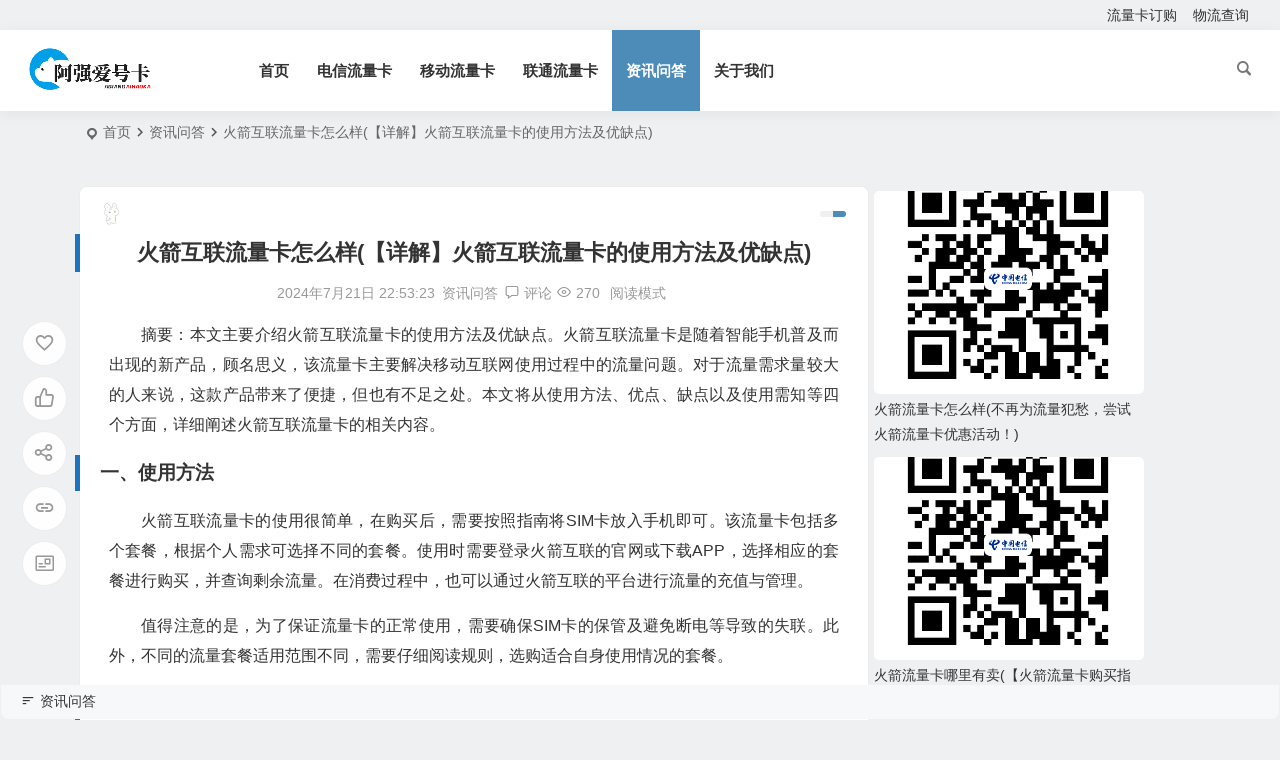

--- FILE ---
content_type: text/html; charset=UTF-8
request_url: https://iooqp.cn/15190.html
body_size: 12480
content:
<!DOCTYPE html>
<html lang="zh-Hans">
<head>
<meta charset="UTF-8" />
<meta name="viewport" content="width=device-width, initial-scale=1, minimum-scale=1.0, maximum-scale=1.0, user-scalable=no" />
<meta http-equiv="Cache-Control" content="no-transform" />
<meta http-equiv="Cache-Control" content="no-siteapp" />
<link rel="pingback" href="https://iooqp.cn/xmlrpc.php">
<meta name='robots' content='max-image-preview:large, index, follow' />
<title>火箭互联流量卡怎么样(【详解】火箭互联流量卡的使用方法及优缺点) - 阿强爱分享</title>
<meta name="description" content="摘要：本文主要介绍火箭互联流量卡的使用方法及优缺点。火箭互联流量卡是随着智能手机普及而出现的新产品，顾名思义，该流量卡主要解决移动互联网使用过程中的流量问题。对于流量需求量较大的人来说，这款产品带来了" />
<style id='wp-img-auto-sizes-contain-inline-css' type='text/css'>
img:is([sizes=auto i],[sizes^="auto," i]){contain-intrinsic-size:3000px 1500px}
/*# sourceURL=wp-img-auto-sizes-contain-inline-css */
</style>
<style id='classic-theme-styles-inline-css' type='text/css'>
/*! This file is auto-generated */
.wp-block-button__link{color:#fff;background-color:#32373c;border-radius:9999px;box-shadow:none;text-decoration:none;padding:calc(.667em + 2px) calc(1.333em + 2px);font-size:1.125em}.wp-block-file__button{background:#32373c;color:#fff;text-decoration:none}
/*# sourceURL=/wp-includes/css/classic-themes.min.css */
</style>
<link rel='stylesheet' id='begin-style-css' href='https://iooqp.cn/wp-content/themes/begin/style.css?ver=2023/07/25' type='text/css' media='all' />
<link rel='stylesheet' id='be-css' href='https://iooqp.cn/wp-content/themes/begin/css/be.css?ver=2023/07/25' type='text/css' media='all' />
<link rel='stylesheet' id='dashicons-css' href='https://iooqp.cn/wp-includes/css/dashicons.min.css?ver=6.9' type='text/css' media='all' />
<link rel='stylesheet' id='fonts-css' href='https://iooqp.cn/wp-content/themes/begin/css/fonts/fonts.css?ver=2023/07/25' type='text/css' media='all' />
<link rel='stylesheet' id='highlight-css' href='https://iooqp.cn/wp-content/themes/begin/css/highlight.css?ver=2023/07/25' type='text/css' media='all' />
<link rel='stylesheet' id='prettify-css' href='https://iooqp.cn/wp-content/themes/begin/css/prettify.css?ver=2023/07/25' type='text/css' media='all' />
<script type="text/javascript" src="https://iooqp.cn/wp-includes/js/jquery/jquery.min.js?ver=3.7.1" id="jquery-core-js"></script>
<script type="text/javascript" src="https://iooqp.cn/wp-includes/js/jquery/jquery-migrate.min.js?ver=3.4.1" id="jquery-migrate-js"></script>
<script type="text/javascript" src="https://iooqp.cn/wp-content/themes/begin/js/jquery.lazyload.js?ver=2023/07/25" id="lazyload-js"></script>
<script type="text/javascript" src="https://iooqp.cn/wp-content/themes/begin/js/copyrightpro.js?ver=2023/07/25" id="copyrightpro-js"></script>
<link rel="canonical" href="https://iooqp.cn/15190.html" />
<script charset="UTF-8" id="LA_COLLECT" src="//sdk.51.la/js-sdk-pro.min.js"></script>
                <script>LA.init({id: "Jcj2YGbYHYEK0vij",ck: "Jcj2YGbYHYEK0vij"})</script><style type="text/css">:root {--be-hover: #dd3333;--be-blue-top: #dd3333;--be-bg-hd: #dd9933;--be-bg-ht: #1e73be;}</style>
</head>
<body class="wp-singular post-template-default single single-post postid-15190 single-format-standard wp-theme-begin soac" ontouchstart="">
<script>const SITE_ID = window.location.hostname;if (localStorage.getItem(SITE_ID + '-beNightMode')) {document.body.className += ' night';}</script>
<span class="be-progress"></span>
<div id="page" class="hfeed site">
<header id="masthead" class="site-header site-header-s nav-extend">
	<div id="header-main" class="header-main top-nav-show">
				<nav id="header-top" class="header-top nav-glass">
			<div class="nav-top betip">
	
	<div class="nav-menu-top-box betip">
		<div class="nav-menu-top">
			<div class="menu-%e9%a1%b6%e9%83%a8%e5%85%ac%e5%91%8a%e6%9d%a1%e8%8f%9c%e5%8d%95-%e6%9f%92%e6%af%94%e8%b4%b0-container"><ul id="menu-%e9%a1%b6%e9%83%a8%e5%85%ac%e5%91%8a%e6%9d%a1%e8%8f%9c%e5%8d%95-%e6%9f%92%e6%af%94%e8%b4%b0" class="top-menu"><li id="menu-item-33" class="menu-item menu-item-type-custom menu-item-object-custom menu-item-33 mega-menu menu-max-col"><a href="https://haokawx.lot-ml.com/Product/Index/10509">流量卡订购</a></li>
<li id="menu-item-34" class="menu-item menu-item-type-custom menu-item-object-custom menu-item-34 mega-menu menu-max-col"><a href="https://haokawx.lot-ml.com/Search/Index">物流查询</a></li>
</ul></div>		</div>
				</div>
</div>
		</nav>
				<div id="menu-container" class="be-menu-main menu-glass">
			<div id="navigation-top" class="navigation-top menu_c">
				<div class="be-nav-box">
					<div class="be-nav-l">
						<div class="be-nav-logo">
															<div class="logo-site">
																		<p class="site-title begd site-title-d">
				
			<a href="https://iooqp.cn/">
			<img src="https://iooqp.cn/wp-content/uploads/2024/02/www.uugai_.com-831397-1.png" title="阿强爱分享" alt="阿强爱分享" rel="home" />
			<span class="site-name">阿强爱分享</span>
		</a>
	
			</p>

										</div>
														</div>

													<div class="be-nav-wrap betip">
								<div id="site-nav-wrap" class="site-nav-main" style="margin-left: 66px">
									<div id="sidr-close">
										<div class="toggle-sidr-close"><span class="sidr-close-ico"></span></div>
																<div class="mobile-login-but">
				<div class="mobile-login-author-back"><img src="https://iooqp.cn/wp-content/themes/begin/img/default/options/user.jpg" alt="bj"/></div>
									<span class="mobile-login show-layer" data-show-layer="login-layer" role="button">登录</span>
											</div>
												</div>
									<nav id="site-nav" class="main-nav nav-ace">
													<div id="navigation-toggle" class="menu-but bars"><div class="menu-but-box"><div class="heng"></div></div></div>
	
		<div class="menu-%e9%a1%b6%e9%83%a8%e8%8f%9c%e5%8d%95-%e6%9f%92%e6%af%94%e8%b4%b0-container"><ul id="menu-%e9%a1%b6%e9%83%a8%e8%8f%9c%e5%8d%95-%e6%9f%92%e6%af%94%e8%b4%b0" class="down-menu nav-menu"><li id="menu-item-21" class="menu-item menu-item-type-custom menu-item-object-custom menu-item-home menu-item-21 mega-menu menu-max-col"><a href="https://iooqp.cn/">首页</a></li>
<li id="menu-item-14" class="menu-item menu-item-type-taxonomy menu-item-object-category menu-item-14 mega-menu menu-max-col"><a href="https://iooqp.cn/category/10000">电信流量卡</a></li>
<li id="menu-item-15" class="menu-item menu-item-type-taxonomy menu-item-object-category menu-item-15 mega-menu menu-max-col"><a href="https://iooqp.cn/category/10086">移动流量卡</a></li>
<li id="menu-item-13" class="menu-item menu-item-type-taxonomy menu-item-object-category menu-item-13 mega-menu menu-max-col"><a href="https://iooqp.cn/category/10010">联通流量卡</a></li>
<li id="menu-item-16" class="menu-item menu-item-type-taxonomy menu-item-object-category current-post-ancestor current-menu-parent current-post-parent menu-item-16 mega-menu menu-max-col"><a href="https://iooqp.cn/category/zixun">资讯问答</a></li>
<li id="menu-item-20" class="menu-item menu-item-type-post_type menu-item-object-page menu-item-20 mega-menu menu-max-col"><a href="https://iooqp.cn/about">关于我们</a></li>
</ul></div>
									</nav>
								</div>
																</div>
											</div>

					<div class="be-nav-r">
						
																					<span class="nav-search"></span>
																			<div class="be-nav-login-but betip">
																						</div>
					</div>

									</div>
				<div class="clear"></div>
			</div>
		</div>
	</div>
	</header>
<div id="search-main" class="search-main">
	<div class="search-box fadeInDown animated">
		<div class="off-search-a"></div>
		<div class="search-area">
			<div class="search-wrap betip">
									<div class="search-tabs">
					<div class="search-item searchwp"><span class="search-wp">站内</span></div>																													</div>
				<div class="clear"></div>
									<div class="search-wp tab-search searchbar">
						<form method="get" id="searchform-so" autocomplete="off" action="https://iooqp.cn/">
							<span class="search-input">
								<input type="text" value="" name="s" id="so" class="search-focus wp-input" placeholder="输入关键字" required />
								<button type="submit" id="searchsubmit-so" class="sbtu"><i class="be be-search"></i></button>
							</span>
														<div class="clear"></div>
						</form>
					</div>
				
				
				
				
				
								<div class="clear"></div>

								<nav class="search-nav betip">
					<div class="clear"></div>
															</nav>
								<div class="clear"></div>
			</div>
		</div>
	</div>
	<div class="off-search"></div>
</div>			
						<nav class="bread">
			<div class="be-bread">
				<div class="breadcrumb"><span class="seat"></span><span class="home-text"><a href="https://iooqp.cn/" rel="bookmark">首页</a></span><span class="home-text"><i class="be be-arrowright"></i></span><span><a href="https://iooqp.cn/category/zixun">资讯问答</a></span><i class="be be-arrowright"></i><span class="current">火箭互联流量卡怎么样(【详解】火箭互联流量卡的使用方法及优缺点)</span></div>			</div>
		</nav>
			
					



<nav class="submenu-nav header-sub">
		<div class="clear"></div>
</nav>
			
	<div id="content" class="site-content site-small site-no-roll">
			<div class="like-left-box fds">
			<div class="like-left fadeInDown animated">			<div class="sharing-box betip" data-aos="zoom-in">
		<a class="be-btn-beshare be-btn-donate use-beshare-donate-btn" rel="external nofollow" data-hover="打赏"><div class="arrow-share"></div></a>	<a class="be-btn-beshare be-btn-like use-beshare-like-btn" data-count="" rel="external nofollow">
		<span class="sharetip bz like-number">
			点赞		</span>
		<div class="triangle-down"></div>
	</a>		<a class="be-btn-beshare be-btn-share use-beshare-social-btn" rel="external nofollow" data-hover="分享"><div class="arrow-share"></div></a>			<span class="post-link">https://iooqp.cn/15190.html</span>
								<a class="tooltip be-btn-beshare be-btn-link be-btn-link-b use-beshare-link-btn" rel="external nofollow" onclick="myFunction()" onmouseout="outFunc()"><span class="sharetip bz copytip">复制链接</span></a>
			<a class="tooltip be-btn-beshare be-btn-link be-btn-link-l use-beshare-link-btn" rel="external nofollow" onclick="myFunction()" onmouseout="outFunc()"><span class="sharetip bz copytipl">复制链接</span></a>
				<a class="be-btn-beshare be-share-poster use-beshare-poster-btn" rel="external nofollow" data-hover="海报"><div class="arrow-share"></div></a>		</div>
	</div>
		</div>
	
		<div id="primary" class="content-area meta-b">

		<main id="main" class="be-main site-main p-em" role="main">

			
				<article id="post-15190" class="post-item post ms" data-aos=fade-up>
		<header class="entry-header entry-header-c">
									<h1 class="entry-title">火箭互联流量卡怎么样(【详解】火箭互联流量卡的使用方法及优缺点)</h1>						</header>

	<div class="entry-content">
		
						<div class="begin-single-meta begin-single-meta-c"><span class="meta-author"><span class="meta-author-avatar load"><img class="avatar photo" src="[data-uri]" alt="阿强爱分享" width="96" height="96" data-original="https://iooqp.cn/wp-content/uploads/2023/07/1_avatar-96x96.jpg" /></span><div class="meta-author-box">
	<div class="arrow-up"></div>
	<a href="https://iooqp.cn/author/aqiang" rel="author">
		<div class="meta-author-inf load revery-bg">
			<div class="meta-inf-avatar">
															<img class="avatar photo" src="[data-uri]" alt="阿强爱分享" width="96" height="96" data-original="https://iooqp.cn/wp-content/uploads/2023/07/1_avatar-96x96.jpg" />												</div>
			<div class="meta-inf-name">阿强爱分享</div>
			<div class="meta-inf meta-inf-posts"><span>14381</span><br />文章</div>
			<div class="meta-inf meta-inf-comment"><span>0</span><br />评论</div>
			<div class="clear"></div>
		</div>
	</a>
	<div class="clear"></div>
</div>
</span><span class="meta-date"><time datetime="2024-07-21 22:53:23">2024年7月21日 22:53:23</time></span><span class="meta-block"></span><span class="meta-cat"><a href="https://iooqp.cn/category/zixun" rel="category tag">资讯问答</a></span><span class="comment"><a href="https://iooqp.cn/15190.html#respond"><i class="be be-speechbubble ri"></i><span class="comment-qa"></span><em>评论</em></a></span><span class="views"><i class="be be-eye ri"></i>270</span><span class="word-time"></span><span class="reading-open">阅读模式</span></div><span class="reading-close"><i class="be be-cross"></i></span><span class="s-hide" title="侧边栏"><span class="off-side"></span></span>			
							<div class="single-content">
																<div>
<p>摘要：本文主要介绍火箭互联流量卡的使用方法及优缺点。火箭互联流量卡是随着智能手机普及而出现的新产品，顾名思义，该流量卡主要解决移动互联网使用过程中的流量问题。对于流量需求量较大的人来说，这款产品带来了便捷，但也有不足之处。本文将从使用方法、优点、缺点以及使用需知等四个方面，详细阐述火箭互联流量卡的相关内容。</p>
<h3>一、使用方法</h3>
<p>火箭互联流量卡的使用很简单，在购买后，需要按照指南将SIM卡放入手机即可。该流量卡包括多个套餐，根据个人需求可选择不同的套餐。使用时需要登录火箭互联的官网或下载APP，选择相应的套餐进行购买，并查询剩余流量。在消费过程中，也可以通过火箭互联的平台进行流量的充值与管理。</p>
<p>值得注意的是，为了保证流量卡的正常使用，需要确保SIM卡的保管及避免断电等导致的失联。此外，不同的流量套餐适用范围不同，需要仔细阅读规则，选购适合自身使用情况的套餐。</p>
<h3>二、优点</h3>
<p>火箭互联流量卡的优点主要包括以下几个方面：</p>
<p>1、流量充值方便。用户可以通过快捷充值、银行卡、支付宝、微信支付等方式，随时随地为自己的流量卡进行充值，节省时间和精力。</p>
<p>2、使用范围广泛。火箭互联流量卡不仅可以在国内使用，还可在海外使用，方便出差、旅游等场景下的流量需求。</p>
<p>3、套餐多样化。火箭互联流量卡提供20元/500M、30元/1G、50元/2G、100元/4G四种套餐，满足用户不同的流量需求。</p>
<p>4、流量有效期长。火箭互联流量卡的有效期为1年，相比于其他流量卡的短效，更加适合长期使用。</p>
<h3>三、缺点</h3>
<p>火箭互联流量卡的缺点主要包括以下几个方面：</p>
<p>1、价格较高。相比于其他类似产品，火箭互联的流量卡价格略高，且购买时还需要额外支付SIM卡的费用。</p>
<p>2、仅限移动设备使用。火箭互联流量卡只适用于移动设备，对于需要在其他设备上使用的用户来说，无法满足需求。</p>
<p>3、移动网络覆盖差。在一些地区或者是室内，网络信号较差，使用火箭互联流量卡可能会受到较大的限制。</p>
<h3>四、使用需知</h3>
<p>作为一款流量卡，使用前需要注意以下几点：</p>
<p>1、流量使用量的清晰记录。在使用火箭互联流量卡时，需要确保流量的使用情况清晰，以免超额使用导致费用过高。</p>
<p>2、套餐购买的选择。在购买火箭互联流量卡时，需要根据自身的流量需求，选择合适的套餐购买。</p>
<p>3、网络信号的影响。在使用过程中，需要留意网络信号的影响，避免影响网络使用效果。</p>
<h3>五、总结</h3>
<p>本文详细介绍了火箭互联流量卡的使用方法及优缺点，通过对该产品的全方位分析，我们可以看出，火箭互联的流量卡在一定程度上解决了用户流量使用的问题，具有较大的优点。但在使用过程中，也需要注意其不足之处，以更好地发挥产品的专属优势。</p>
<h4>办理地址：微信扫一扫办理</h4>
<div><img alt="火箭互联流量卡怎么样(【详解】火箭互联流量卡的使用方法及优缺点)" alt="阿强爱号卡" loading="lazy" decoding="async" title="阿强爱号卡" src="https://iooqp.cn/wp-content/uploads/2023/07/liuliang.png" alt="阿强爱号卡" width="170" height="170" aria-describedby="caption-attachment-1088" />&nbsp;</p>
<p id="caption-attachment-(*)">微信扫一扫办理</p>
</div>
<h4>订单申请进度查询：<a href="https://iooqp.cn/go?_=9e85a20dfdaHR0cHM6Ly9oYW9rYXd4LmxvdC1tbC5jb20vU2VhcmNoL0luZGV4">订单查询</a>，有问题联系VX：Yw062400</h4>
<h4>因号卡套餐具有时效性，如果该办理链接失效，请点击进入：<a href="https://iooqp.cn/go?_=2836e53557aHR0cDovL3NvLnhrZ3gubmV0L2NrRGR5">流量卡商城</a>，选择适合的号卡套餐办理即可。</h4>
</div>
</div></div>
</p>				</div>
								<div class="relat-post-box betip"><div class="relat-post betip">	
			<div class="r4">
			<div class="related-site">
				<figure class="related-site-img">
					<div class="thumbs-b lazy"><a class="thumbs-back sc" rel="external nofollow" href="https://iooqp.cn/15192.html" data-src="https://iooqp.cn/wp-content/uploads/2023/07/liuliang.png"></a></div>				 </figure>
				<div class="related-title over"><a href="https://iooqp.cn/15192.html">火箭流量卡怎么样(不再为流量犯愁，尝试火箭流量卡优惠活动！)</a></div>
			</div>
		</div>
		
			<div class="r4">
			<div class="related-site">
				<figure class="related-site-img">
					<div class="thumbs-b lazy"><a class="thumbs-back sc" rel="external nofollow" href="https://iooqp.cn/15191.html" data-src="https://iooqp.cn/wp-content/uploads/2023/07/liuliang.png"></a></div>				 </figure>
				<div class="related-title over"><a href="https://iooqp.cn/15191.html">火箭流量卡哪里有卖(【火箭流量卡购买指南】最全销售点汇总)</a></div>
			</div>
		</div>
		
			<div class="r4">
			<div class="related-site">
				<figure class="related-site-img">
					<div class="thumbs-b lazy"><a class="thumbs-back sc" rel="external nofollow" href="https://iooqp.cn/15189.html" data-src="https://iooqp.cn/wp-content/uploads/2023/07/liuliang.png"></a></div>				 </figure>
				<div class="related-title over"><a href="https://iooqp.cn/15189.html">灵宝哪里有卖纯流量卡(灵宝市纯流量卡购买推荐，全网最优惠价！)</a></div>
			</div>
		</div>
		
			<div class="r4">
			<div class="related-site">
				<figure class="related-site-img">
					<div class="thumbs-b lazy"><a class="thumbs-back sc" rel="external nofollow" href="https://iooqp.cn/15188.html" data-src="https://iooqp.cn/wp-content/uploads/2023/07/liuliang.png"></a></div>				 </figure>
				<div class="related-title over"><a href="https://iooqp.cn/15188.html">灵丘哪里有卖流量卡的(灵丘哪里有流量卡销售？售卖流量卡的地点大全！)</a></div>
			</div>
		</div>
		<div class="clear"></div></div></div>			<div class="turn-small"></div>						<div class="sharing-box betip" data-aos="zoom-in">
		<a class="be-btn-beshare be-btn-donate use-beshare-donate-btn" rel="external nofollow" data-hover="打赏"><div class="arrow-share"></div></a>	<a class="be-btn-beshare be-btn-like use-beshare-like-btn" data-count="" rel="external nofollow">
		<span class="sharetip bz like-number">
			点赞		</span>
		<div class="triangle-down"></div>
	</a>		<a class="be-btn-beshare be-btn-share use-beshare-social-btn" rel="external nofollow" data-hover="分享"><div class="arrow-share"></div></a>			<span class="post-link">https://iooqp.cn/15190.html</span>
								<a class="tooltip be-btn-beshare be-btn-link be-btn-link-b use-beshare-link-btn" rel="external nofollow" onclick="myFunction()" onmouseout="outFunc()"><span class="sharetip bz copytip">复制链接</span></a>
			<a class="tooltip be-btn-beshare be-btn-link be-btn-link-l use-beshare-link-btn" rel="external nofollow" onclick="myFunction()" onmouseout="outFunc()"><span class="sharetip bz copytipl">复制链接</span></a>
				<a class="be-btn-beshare be-share-poster use-beshare-poster-btn" rel="external nofollow" data-hover="海报"><div class="arrow-share"></div></a>		</div>
			
	<div class="content-empty"></div>
		<footer class="single-footer">
		<div class="single-cat-tag dah"><div class="single-cat dah"><i class="be be-sort"></i><a href="https://iooqp.cn/category/zixun" rel="category tag">资讯问答</a></div></div>	</footer>

				<div class="clear"></div>
	</div>

	</article>


									<div class="authorbio ms load betip" data-aos=fade-up>
					<ul class="spostinfo">
										<li class="reprinted"><strong>版权声明：本文非授权请勿转载，否则将追究法律责任！</strong></br>
<strong>文章名称：《火箭互联流量卡怎么样(【详解】火箭互联流量卡的使用方法及优缺点)》</strong></br>
<strong>文章链接：https://iooqp.cn/15190.html</strong></li>
						<li class="reprinted">阿强爱分享是一个专注分享手机流量卡和套餐的网站，致力于为用户推荐性价比高、靠谱的移动流量卡、电信流量卡、广电手机卡和联通流量卡，选正规好用的流量卡就到本网站.</li>
			</ul>
			<div class="clear"></div>
</div>
				
													
				
				<div id="single-widget" class="betip single-widget-1">
	<div class="single-wt" data-aos=fade-up>
		<aside id="php_text-4" class="widget php_text ms" data-aos="fade-up"><div class="textwidget widget-text"><div class="item"><a href="https://haokawx.lot-ml.com/Product/Index/10509" target="_blank" rel="noopener"><img src="https://iooqp.cn/wp-content/uploads/2023/07/mianfeishenqing.jpg" alt="流量卡"></a></div></div><div class="clear"></div></aside>	</div>
			<div class="clear"></div>
</div>

										<div class="slider-rolling-box ms betip" data-aos=fade-up>
			<div id="slider-rolling" class="owl-carousel be-rolling single-rolling">
									<div id="post-15192" class="post-item-list post scrolling-img">
						<div class="scrolling-thumbnail"><div class="thumbs-sg"><a class="thumbs-back sc" rel="external nofollow" href="https://iooqp.cn/15192.html" style="background-image: url(https://iooqp.cn/wp-content/uploads/2023/07/liuliang.png);"></a></div></div>
						<div class="clear"></div>
						<h2 class="grid-title over"><a href="https://iooqp.cn/15192.html" rel="bookmark">火箭流量卡怎么样(不再为流量犯愁，尝试火箭流量卡优惠活动！)</a></h2>						<div class="clear"></div>
					</div>
									<div id="post-15191" class="post-item-list post scrolling-img">
						<div class="scrolling-thumbnail"><div class="thumbs-sg"><a class="thumbs-back sc" rel="external nofollow" href="https://iooqp.cn/15191.html" style="background-image: url(https://iooqp.cn/wp-content/uploads/2023/07/liuliang.png);"></a></div></div>
						<div class="clear"></div>
						<h2 class="grid-title over"><a href="https://iooqp.cn/15191.html" rel="bookmark">火箭流量卡哪里有卖(【火箭流量卡购买指南】最全销售点汇总)</a></h2>						<div class="clear"></div>
					</div>
									<div id="post-15189" class="post-item-list post scrolling-img">
						<div class="scrolling-thumbnail"><div class="thumbs-sg"><a class="thumbs-back sc" rel="external nofollow" href="https://iooqp.cn/15189.html" style="background-image: url(https://iooqp.cn/wp-content/uploads/2023/07/liuliang.png);"></a></div></div>
						<div class="clear"></div>
						<h2 class="grid-title over"><a href="https://iooqp.cn/15189.html" rel="bookmark">灵宝哪里有卖纯流量卡(灵宝市纯流量卡购买推荐，全网最优惠价！)</a></h2>						<div class="clear"></div>
					</div>
									<div id="post-15188" class="post-item-list post scrolling-img">
						<div class="scrolling-thumbnail"><div class="thumbs-sg"><a class="thumbs-back sc" rel="external nofollow" href="https://iooqp.cn/15188.html" style="background-image: url(https://iooqp.cn/wp-content/uploads/2023/07/liuliang.png);"></a></div></div>
						<div class="clear"></div>
						<h2 class="grid-title over"><a href="https://iooqp.cn/15188.html" rel="bookmark">灵丘哪里有卖流量卡的(灵丘哪里有流量卡销售？售卖流量卡的地点大全！)</a></h2>						<div class="clear"></div>
					</div>
									<div id="post-15187" class="post-item-list post scrolling-img">
						<div class="scrolling-thumbnail"><div class="thumbs-sg"><a class="thumbs-back sc" rel="external nofollow" href="https://iooqp.cn/15187.html" style="background-image: url(https://iooqp.cn/wp-content/uploads/2023/07/liuliang.png);"></a></div></div>
						<div class="clear"></div>
						<h2 class="grid-title over"><a href="https://iooqp.cn/15187.html" rel="bookmark">火鸡互联流量卡怎么样(【火鸡互联流量卡】使用方法详解，快速上手省钱无忧！)</a></h2>						<div class="clear"></div>
					</div>
									<div id="post-15186" class="post-item-list post scrolling-img">
						<div class="scrolling-thumbnail"><div class="thumbs-sg"><a class="thumbs-back sc" rel="external nofollow" href="https://iooqp.cn/15186.html" style="background-image: url(https://iooqp.cn/wp-content/uploads/2023/07/liuliang.png);"></a></div></div>
						<div class="clear"></div>
						<h2 class="grid-title over"><a href="https://iooqp.cn/15186.html" rel="bookmark">火车上的流量卡怎么样(火车上流量卡使用攻略，让你随时随地畅享网络)</a></h2>						<div class="clear"></div>
					</div>
									<div id="post-15185" class="post-item-list post scrolling-img">
						<div class="scrolling-thumbnail"><div class="thumbs-sg"><a class="thumbs-back sc" rel="external nofollow" href="https://iooqp.cn/15185.html" style="background-image: url(https://iooqp.cn/wp-content/uploads/2023/07/liuliang.png);"></a></div></div>
						<div class="clear"></div>
						<h2 class="grid-title over"><a href="https://iooqp.cn/15185.html" rel="bookmark">火讯科技流量卡怎么样(了解火讯科技流量卡功能、使用方法及优惠活动，最全攻略尽在这里)</a></h2>						<div class="clear"></div>
					</div>
									<div id="post-15184" class="post-item-list post scrolling-img">
						<div class="scrolling-thumbnail"><div class="thumbs-sg"><a class="thumbs-back sc" rel="external nofollow" href="https://iooqp.cn/15184.html" style="background-image: url(https://iooqp.cn/wp-content/uploads/2023/07/liuliang.png);"></a></div></div>
						<div class="clear"></div>
						<h2 class="grid-title over"><a href="https://iooqp.cn/15184.html" rel="bookmark">烟台哪里有卖流量卡(烟台哪里有流量卡销售？)</a></h2>						<div class="clear"></div>
					</div>
									<div id="post-15183" class="post-item-list post scrolling-img">
						<div class="scrolling-thumbnail"><div class="thumbs-sg"><a class="thumbs-back sc" rel="external nofollow" href="https://iooqp.cn/15183.html" style="background-image: url(https://iooqp.cn/wp-content/uploads/2023/07/liuliang.png);"></a></div></div>
						<div class="clear"></div>
						<h2 class="grid-title over"><a href="https://iooqp.cn/15183.html" rel="bookmark">烟台哪里有卖手机流量卡(烟台手机流量卡哪里买？这里提供多种购买方式)</a></h2>						<div class="clear"></div>
					</div>
									<div id="post-15165" class="post-item-list post scrolling-img">
						<div class="scrolling-thumbnail"><div class="thumbs-sg"><a class="thumbs-back sc" rel="external nofollow" href="https://iooqp.cn/15165.html" style="background-image: url(https://iooqp.cn/wp-content/uploads/2024/04/202403270115.jpg);"></a></div></div>
						<div class="clear"></div>
						<h2 class="grid-title over"><a href="https://iooqp.cn/15165.html" rel="bookmark">移动积分怎么兑换爱奇艺会员？移动积分兑换爱奇艺会员流程</a></h2>						<div class="clear"></div>
					</div>
											</div>
						</div>
		
				
				<nav class="post-nav-img betip" data-aos=fade-up>
					<div class="nav-img-box post-previous-box ms">
					<figure class="nav-thumbnail"><div class="thumbs-b lazy"><a class="thumbs-back sc" rel="external nofollow" href="https://iooqp.cn/15189.html" data-src="https://iooqp.cn/wp-content/uploads/2023/07/liuliang.png"></a></div></figure>
					<a href="https://iooqp.cn/15189.html">
						<div class="nav-img post-previous-img">
							<div class="post-nav">上一篇</div>
							<div class="nav-img-t">灵宝哪里有卖纯流量卡(灵宝市纯流量卡购买推荐，全网最优惠价！)</div>
						</div>
					</a>
				</div>
								<div class="nav-img-box post-next-box ms">
					<figure class="nav-thumbnail"><div class="thumbs-b lazy"><a class="thumbs-back sc" rel="external nofollow" href="https://iooqp.cn/15191.html" data-src="https://iooqp.cn/wp-content/uploads/2023/07/liuliang.png"></a></div></figure>
					<a href="https://iooqp.cn/15191.html">
						<div class="nav-img post-next-img">
							<div class="post-nav">下一篇</div>
							<div class="nav-img-t">火箭流量卡哪里有卖(【火箭流量卡购买指南】最全销售点汇总)</div>
						</div>
					</a>
				</div>
							<div class="clear"></div>
</nav>

				
					
	
<!-- 引用 -->

<div id="comments" class="comments-area">
	
	
			<div class="scroll-comments"></div>
		<div id="respond" class="comment-respond ms" data-aos=fade-up>
							<form action="https://iooqp.cn/wp-comments-post.php" method="post" id="commentform">
											<div class="comment-user-inf">
															<div class="user-avatar load">
																		<img alt="匿名" src="[data-uri]" data-original="https://iooqp.cn/wp-content/themes/begin/img/favicon.png">
								</div>
														<div class="comment-user-inc">
																	<h3 id="reply-title" class="comment-reply-title"><span>发表评论</span></h3>
																<span class="comment-user-name">匿名网友</span>
								<span class="comment-user-alter"></span>
							</div>
						</div>
					
					
											<div class="gravatar-apply">
							<a href="https://weavatar.com/" rel="external nofollow" target="_blank" title="申请头像"></a>						</div>
					
					<div class="comment-form-comment">
													<textarea id="comment" class="dah" name="comment" rows="4" tabindex="30" placeholder="赠人玫瑰，手留余香..." onfocus="this.placeholder=''" onblur="this.placeholder='赠人玫瑰，手留余香...'"></textarea>
												<p class="comment-tool">
							<a class="tool-img dahy" href='javascript:embedImage();' title="图片"><i class="icon-img"></i><i class="be be-picture"></i></a>							<a class="emoji dahy" href="" title="表情"><i class="be be-insertemoticon"></i></a>							<span class="pre-button" title="代码高亮"><span class="dashicons dashicons-editor-code"></span></span>															<p class="emoji-box">
									<script type="text/javascript">
function grin(obj) { 
	var val = document.getElementById('comment').value; 
	document.getElementById('comment').value = val + " " + obj + " "; 
}
</script>

<a href="javascript:grin(':?:')"><img src="https://iooqp.cn/wp-content/themes/begin/img/smilies/icon_question.gif" alt=":?:" title="疑问" /></a>
<a href="javascript:grin(':razz:')"><img src="https://iooqp.cn/wp-content/themes/begin/img/smilies/icon_razz.gif" alt=":razz:" title="调皮" /></a>
<a href="javascript:grin(':sad:')"><img src="https://iooqp.cn/wp-content/themes/begin/img/smilies/icon_sad.gif" alt=":sad:" title="难过" /></a>
<a href="javascript:grin(':evil:')"><img src="https://iooqp.cn/wp-content/themes/begin/img/smilies/icon_evil.gif" alt=":evil:" title="抠鼻" /></a>
<a href="javascript:grin(':!:')"><img src="https://iooqp.cn/wp-content/themes/begin/img/smilies/icon_exclaim.gif" alt=":!:" title="吓" /></a>
<a href="javascript:grin(':smile:')"><img src="https://iooqp.cn/wp-content/themes/begin/img/smilies/icon_smile.gif" alt=":smile:" title="微笑" /></a>
<a href="javascript:grin(':oops:')"><img src="https://iooqp.cn/wp-content/themes/begin/img/smilies/icon_redface.gif" alt=":oops:" title="憨笑" /></a>
<a href="javascript:grin(':grin:')"><img src="https://iooqp.cn/wp-content/themes/begin/img/smilies/icon_biggrin.gif" alt=":grin:" title="坏笑" /></a>
<a href="javascript:grin(':eek:')"><img src="https://iooqp.cn/wp-content/themes/begin/img/smilies/icon_surprised.gif" alt=":eek:" title="惊讶" /></a>
<a href="javascript:grin(':shock:')"><img src="https://iooqp.cn/wp-content/themes/begin/img/smilies/icon_eek.gif" alt=":shock:" title="发呆" /></a>
<a href="javascript:grin(':???:')"><img src="https://iooqp.cn/wp-content/themes/begin/img/smilies/icon_confused.gif" alt=":???:" title="撇嘴" /></a>
<a href="javascript:grin(':cool:')"><img src="https://iooqp.cn/wp-content/themes/begin/img/smilies/icon_cool.gif" alt=":cool:" title="大兵" /></a>
<a href="javascript:grin(':lol:')"><img src="https://iooqp.cn/wp-content/themes/begin/img/smilies/icon_lol.gif" alt=":lol:" title="偷笑" /></a>
<a href="javascript:grin(':mad:')"><img src="https://iooqp.cn/wp-content/themes/begin/img/smilies/icon_mad.gif" alt=":mad:" title="咒骂" /></a>
<a href="javascript:grin(':twisted:')"><img src="https://iooqp.cn/wp-content/themes/begin/img/smilies/icon_twisted.gif" alt=":twisted:" title="发怒" /></a>
<a href="javascript:grin(':roll:')"><img src="https://iooqp.cn/wp-content/themes/begin/img/smilies/icon_rolleyes.gif" alt=":roll:" title="白眼" /></a>
<a href="javascript:grin(':wink:')"><img src="https://iooqp.cn/wp-content/themes/begin/img/smilies/icon_wink.gif" alt=":wink:" title="鼓掌" /></a>
<a href="javascript:grin(':idea:')"><img src="https://iooqp.cn/wp-content/themes/begin/img/smilies/icon_idea.gif" alt=":idea:" title="酷" /></a>
<a href="javascript:grin(':arrow:')"><img src="https://iooqp.cn/wp-content/themes/begin/img/smilies/icon_arrow.gif" alt=":arrow:" title="擦汗" /></a>
<a href="javascript:grin(':neutral:')"><img src="https://iooqp.cn/wp-content/themes/begin/img/smilies/icon_neutral.gif" alt=":neutral:" title="亲亲" /></a>
<a href="javascript:grin(':cry:')"><img src="https://iooqp.cn/wp-content/themes/begin/img/smilies/icon_cry.gif" alt=":cry:" title="大哭" /></a>
<a href="javascript:grin(':mrgreen:')"><img src="https://iooqp.cn/wp-content/themes/begin/img/smilies/icon_mrgreen.gif" alt=":mrgreen:" title="呲牙" /></a>
<br />								</p>
																						<div class="add-img-box">
								<div class="add-img-main">
									<div><textarea class="img-url dah" rows="3" placeholder="图片地址" value=" + "/></textarea></div>
									<div class="add-img-but dah">确定</div>
									<span class="arrow-down"></span>
								</div>
								</div>
													</p>
					</div>

											<div id="comment-author-info" class="comment-info">
							<p class="comment-form-author pcd">
								<label class="dah" for="author">昵称</span></label>
								<input type="text" name="author" id="author" class="commenttext dah" value="" tabindex="31" required="required" />
								<span class="required"><i class="be be-personoutline"></i></span>
							</p>
															<p class="comment-form-email pcd">
									<label class="dah" for="email">邮箱</label>
									<input type="text" name="email" id="email" class="commenttext dah" value="" tabindex="32" required="required" />
									<span class="required"><i class="be be-email"></i></span>
								</p>

																	<p class="comment-form-url pcd">
										<label class="dah" for="url">网址</label>
										<input type="text" name="url" id="url" class="commenttext dah" value="" tabindex="33" />
										<span class="required"><i class="be be-link"></i></span>
									</p>
																														<p class="comment-form-qq pcd">
									<span class="qq-error-msg"></span>
									<label class="dah" for="qq">QQ</label>
									<input id="qq" class="dah" name="qq" type="text" value="" size="30" placeholder="输入QQ号，点右侧按钮填写信息" tabindex="34" />
									<span id="fillqq" class="fill-but dah" title="一键填写信息"><i class="be be-edit"></i></span>
									<span id="loging"></span>
								</p>
																						<p class="comment-form-url">
									<label class="dah no-label" for="url">Address
										<input type="text" id="address" class="dah address" name="address" placeholder="">
									</label>
								</p>
														<div class="clear"></div>
						</div>
					
					<p class="form-submit">
						<input id="submit" class="bk dah" name="submit" type="submit" value="提交"/>
						<span class="cancel-reply"><a rel="nofollow" id="cancel-comment-reply-link" href="/15190.html#respond" style="display:none;">取消</a></span>
					</p>

											<div class="qaptcha-box">
							<div class="unlocktip" data-hover="滑动解锁"></div>
							<div class="qaptcha"></div>
						</div>
					
					<input type='hidden' name='comment_post_ID' value='15190' id='comment_post_ID' />
<input type='hidden' name='comment_parent' id='comment_parent' value='0' />
				</form>

	 				</div>
	
	
</div>
<!-- #comments -->
			
		</main>
	</div>

<div id="sidebar" class="widget-area all-sidebar">

	
			<aside id="media_image-3" class="widget widget_media_image ms" data-aos="fade-up"><img width="600" height="333" src="https://iooqp.cn/wp-content/uploads/2024/01/jianjingli.jpg" class="image wp-image-586  attachment-full size-full" alt="" style="max-width: 100%; height: auto;" decoding="async" loading="lazy" /><div class="clear"></div></aside><aside id="be_mday_post-3" class="widget be_mday_post ms" data-aos="fade-up"><h3 class="widget-title"><span class="title-i"><span></span><span></span><span></span><span></span></span>今日更新</h3>
<div class="new_cat">
			<ul>
						<li>
			<span class="date"><time datetime="2024-07-21 22:53:23">01/17</time></span>
			<span class="new-title-no">暂无更新</span>
		</li>
			</ul>
</div>

<div class="clear"></div></aside><aside id="php_text-5" class="widget php_text ms" data-aos="fade-up"><div class="textwidget widget-text"><div class="item"><a href="https://haokawx.lot-ml.com/Product/Index/10509" target="_blank" rel="noopener"><img src="https://iooqp.cn/wp-content/uploads/2023/07/liuliangka.jpg" alt="号卡办理"></a></div></div><div class="clear"></div></aside><aside id="hot_post_img-3" class="widget hot_post_img ms" data-aos="fade-up"><h3 class="widget-title"><span class="title-i"><span></span><span></span><span></span><span></span></span>热门文章</h3>
<div id="hot_post_widget" class="new_cat">
			<ul>
							<li><span class='thumbnail'><div class="thumbs-b lazy"><a class="thumbs-back sc" rel="external nofollow" href="https://iooqp.cn/15304.html" data-src="https://iooqp.cn/wp-content/uploads/2025/10/2025102001382340.jpg"></a></div></span><span class="new-title"><a href="https://iooqp.cn/15304.html" rel="bookmark">联通飞诺卡29元包300G通用+300分钟通话</a></span><span class='date'>10/26</span><span class="views"><i class="be be-eye ri"></i>226</span></li><li><span class='thumbnail'><div class="thumbs-b lazy"><a class="thumbs-back sc" rel="external nofollow" href="https://iooqp.cn/15302.html" data-src="https://iooqp.cn/wp-content/uploads/2025/10/2025101712185162.jpg"></a></div></span><span class="new-title"><a href="https://iooqp.cn/15302.html" rel="bookmark">联通飞淼卡：29元包260G通用+300分钟通话</a></span><span class='date'>10/25</span><span class="views"><i class="be be-eye ri"></i>209</span></li><li><span class='thumbnail'><div class="thumbs-b lazy"><a class="thumbs-back sc" rel="external nofollow" href="https://iooqp.cn/15298.html" data-src="https://iooqp.cn/wp-content/uploads/2025/10/2025101712263486.jpg"></a></div></span><span class="new-title"><a href="https://iooqp.cn/15298.html" rel="bookmark">联通飞栋卡：29元包100G通用+200分钟通话</a></span><span class='date'>10/23</span><span class="views"><i class="be be-eye ri"></i>201</span></li><li><span class='thumbnail'><div class="thumbs-b lazy"><a class="thumbs-back sc" rel="external nofollow" href="https://iooqp.cn/15290.html" data-src="https://iooqp.cn/wp-content/uploads/2025/10/2025101907224867.jpg"></a></div></span><span class="new-title"><a href="https://iooqp.cn/15290.html" rel="bookmark">联通4年超大流量卡：套餐29元包260G全国流量+300分钟，再不下手就晚了</a></span><span class='date'>10/22</span><span class="views"><i class="be be-eye ri"></i>197</span></li><li><span class='thumbnail'><div class="thumbs-b lazy"><a class="thumbs-back sc" rel="external nofollow" href="https://iooqp.cn/15292.html" data-src="https://iooqp.cn/wp-content/uploads/2025/10/202510201760936520498607.jpg"></a></div></span><span class="new-title"><a href="https://iooqp.cn/15292.html" rel="bookmark">联通清秋卡：四川流量卡40元月租550G流量+300分钟通话时长+会员权益N选一，只发四川部分地区</a></span><span class='date'>10/22</span><span class="views"><i class="be be-eye ri"></i>178</span></li>							</ul>
</div>

<div class="clear"></div></aside><aside id="php_text-6" class="widget php_text ms" data-aos="fade-up"><div class="textwidget widget-text"><div class="item"><a href="https://haokawx.lot-ml.com/Search/Index" target="_blank" rel="noopener"><img src="https://iooqp.cn/wp-content/uploads/2023/07/dingdanchaxun.jpg" alt="订单查询"></a></div></div><div class="clear"></div></aside><aside id="cx_tag_cloud-3" class="widget cx_tag_cloud ms" data-aos="fade-up"><h3 class="widget-title"><span class="title-i"><span></span><span></span><span></span><span></span></span>热门标签</h3>								<div class="tagcloud-color">
				<a href="https://iooqp.cn/tag/16" class="tag-cloud-link tag-link-16 tag-link-position-1" style="font-size: 19.904761904762px;" aria-label="流量卡 (62 项)">流量卡</a>
<a href="https://iooqp.cn/tag/134" class="tag-cloud-link tag-link-134 tag-link-position-2" style="font-size: 14.761904761905px;" aria-label="中国移动 (17 项)">中国移动</a>
<a href="https://iooqp.cn/tag/277" class="tag-cloud-link tag-link-277 tag-link-position-3" style="font-size: 16.190476190476px;" aria-label="172流量卡 (25 项)">172流量卡</a>
<a href="https://iooqp.cn/tag/299" class="tag-cloud-link tag-link-299 tag-link-position-4" style="font-size: 14.761904761905px;" aria-label="大流量卡 (17 项)">大流量卡</a>
<a href="https://iooqp.cn/tag/278" class="tag-cloud-link tag-link-278 tag-link-position-5" style="font-size: 16.857142857143px;" aria-label="172号卡 (29 项)">172号卡</a>
<a href="https://iooqp.cn/tag/94" class="tag-cloud-link tag-link-94 tag-link-position-6" style="font-size: 17.809523809524px;" aria-label="定向流量 (37 项)">定向流量</a>
<a href="https://iooqp.cn/tag/46" class="tag-cloud-link tag-link-46 tag-link-position-7" style="font-size: 15.333333333333px;" aria-label="电信大流量卡 (20 项)">电信大流量卡</a>
<a href="https://iooqp.cn/tag/78" class="tag-cloud-link tag-link-78 tag-link-position-8" style="font-size: 14.952380952381px;" aria-label="流量包 (18 项)">流量包</a>
<a href="https://iooqp.cn/tag/273" class="tag-cloud-link tag-link-273 tag-link-position-9" style="font-size: 14.47619047619px;" aria-label="长期优惠 (16 项)">长期优惠</a>
<a href="https://iooqp.cn/tag/272" class="tag-cloud-link tag-link-272 tag-link-position-10" style="font-size: 14.761904761905px;" aria-label="长期资费 (17 项)">长期资费</a>
<a href="https://iooqp.cn/tag/279" class="tag-cloud-link tag-link-279 tag-link-position-11" style="font-size: 16.190476190476px;" aria-label="172号卡分销 (25 项)">172号卡分销</a>
<a href="https://iooqp.cn/tag/271" class="tag-cloud-link tag-link-271 tag-link-position-12" style="font-size: 14.952380952381px;" aria-label="长期套餐 (18 项)">长期套餐</a>
<a href="https://iooqp.cn/tag/162" class="tag-cloud-link tag-link-162 tag-link-position-13" style="font-size: 16.190476190476px;" aria-label="中国联通 (25 项)">中国联通</a>
<a href="https://iooqp.cn/tag/309" class="tag-cloud-link tag-link-309 tag-link-position-14" style="font-size: 16.571428571429px;" aria-label="大流量 (27 项)">大流量</a>
<a href="https://iooqp.cn/tag/280" class="tag-cloud-link tag-link-280 tag-link-position-15" style="font-size: 16.190476190476px;" aria-label="172号卡分销系统 (25 项)">172号卡分销系统</a>
<a href="https://iooqp.cn/tag/18" class="tag-cloud-link tag-link-18 tag-link-position-16" style="font-size: 18.761904761905px;" aria-label="手机卡 (47 项)">手机卡</a>
<a href="https://iooqp.cn/tag/17" class="tag-cloud-link tag-link-17 tag-link-position-17" style="font-size: 16.380952380952px;" aria-label="中国电信 (26 项)">中国电信</a>
<a href="https://iooqp.cn/tag/30" class="tag-cloud-link tag-link-30 tag-link-position-18" style="font-size: 20px;" aria-label="流量 (63 项)">流量</a>
<a href="https://iooqp.cn/tag/276" class="tag-cloud-link tag-link-276 tag-link-position-19" style="font-size: 14px;" aria-label="超划算套餐 (14 项)">超划算套餐</a>
<a href="https://iooqp.cn/tag/19" class="tag-cloud-link tag-link-19 tag-link-position-20" style="font-size: 16.380952380952px;" aria-label="电信流量卡 (26 项)">电信流量卡</a>	<div class="clear"></div>
	</div>

<div class="clear"></div></aside>				
	</div>

<div class="clear"></div>	</div>
	<div class="clear"></div>
			<footer id="colophon" class="site-footer" role="contentinfo">
		<div class="site-info">
			<div class="site-copyright">
				<p style="text-align: center;">© 2021-2023 阿强爱分享 | <a href="http://iooqp.cn/sitemap.xml">网站地图</a></p>
<p style="text-align: center;">本站为流量卡分享网站，专注高性价比电信、联通、移动、广电流量卡套餐推荐，如有侵权请联系邮箱（feiyu612#gmail.com，#改为@）删除，谢谢~</p>
			</div>
			<div class="add-info">
								<div class="clear"></div>
											</div>
										<div class="clear"></div>
		</div>
								<ul id="scroll" class="scroll scroll-but">
	
	
	
	<li><a class="scroll-h ms fo"><i class="be be-arrowup"></i></a></li>	<li><a class="scroll-b ms fo"><i class="be be-arrowdown"></i></a></li>		<li class="foh"><a class="scroll-c fo"><i class="be be-speechbubble"></i></a></li>			<ul class="night-day">
			<li class="foh"><span class="night-main"><a class="m-night fo ms"><span class="m-moon"><span></span></span></a></span></li>
			<li class="foh"><a class="m-day fo ms"><i class="be be-loader"></i></a></li>
		</ul>
							<li class="qrshow foh">
			<a class="qrurl ms fo"><i class="be be-qr-code"></i></a>
			<span class="qrurl-box fd">
				<img id="qrious">
								<p>本页二维码</p>
				<span class="arrow-right"></span>
			</span>
		</li>
	
					
		</ul>
										
		<script type='text/javascript' id='superfish-js-after'>var fallwidth = {fall_width: 190}</script>
		<script type="speculationrules">
{"prefetch":[{"source":"document","where":{"and":[{"href_matches":"/*"},{"not":{"href_matches":["/wp-*.php","/wp-admin/*","/wp-content/uploads/*","/wp-content/*","/wp-content/plugins/*","/wp-content/themes/begin/*","/*\\?(.+)"]}},{"not":{"selector_matches":"a[rel~=\"nofollow\"]"}},{"not":{"selector_matches":".no-prefetch, .no-prefetch a"}}]},"eagerness":"conservative"}]}
</script>
<script type="text/javascript">var QaptchaJqueryPage="https://iooqp.cn/wp-content/themes/begin/inc/qaptcha.jquery.php"</script>
<script>window._betip = { uri:"https://iooqp.cn/wp-content/themes/begin/" }</script><script type="text/javascript" src="https://iooqp.cn/wp-includes/js/clipboard.min.js?ver=2.0.11" id="clipboard-js"></script>
<script type="text/javascript" src="https://iooqp.cn/wp-content/themes/begin/js/superfish.js?ver=2023/07/25" id="superfish-js"></script>
<script type="text/javascript" src="https://iooqp.cn/wp-content/themes/begin/js/begin-script.js?ver=2023/07/25" id="be_script-js"></script>
<script type="text/javascript" id="be_script-js-after">
/* <![CDATA[ */
var ajax_content = {"ajax_url":"https:\/\/iooqp.cn\/wp-admin\/admin-ajax.php"};var Offset = {"header_h":"80"};var aosstate = {"aos":"0"};
var bea_ajax_params = {"bea_ajax_nonce":"782dbd3324","bea_ajax_url":"https:\/\/iooqp.cn\/wp-admin\/admin-ajax.php"};var be_mail_contact_form = {"mail_ajaxurl":"https:\/\/iooqp.cn\/wp-admin\/admin-ajax.php"};var ajax_sort = {"ajax_url":"https:\/\/iooqp.cn\/wp-admin\/admin-ajax.php"};var random_post = {"ajax_url":"https:\/\/iooqp.cn\/wp-admin\/admin-ajax.php"};var ajax_ac = {"ajaxurl":"https:\/\/iooqp.cn\/wp-admin\/admin-ajax.php"};var ajax_captcha = {"ajax_url":"https:\/\/iooqp.cn\/wp-admin\/admin-ajax.php"};var ajax_load_login = {"ajax_url":"https:\/\/iooqp.cn\/wp-admin\/admin-ajax.php"};var ajax_pages_login = {"ajax_url":"https:\/\/iooqp.cn\/wp-admin\/admin-ajax.php"};
var host = {"site":"https:\/\/iooqp.cn"};var plt =  {"time":"30"};
var copiedurl = {"copied":"\u5df2\u590d\u5236"};var copiedlink = {"copylink":"\u590d\u5236\u94fe\u63a5"};
//# sourceURL=be_script-js-after
/* ]]> */
</script>
<script type="text/javascript" src="https://iooqp.cn/wp-content/themes/begin/js/ajax-tab.js?ver=2023/07/25" id="ajax_tab-js"></script>
<script type="text/javascript" id="ajax_tab-js-after">
/* <![CDATA[ */
var ajax_tab = {"ajax_url":"https:\/\/iooqp.cn\/wp-admin\/admin-ajax.php"}; var Ajax_post_id = {"post_not_id":15190};
//# sourceURL=ajax_tab-js-after
/* ]]> */
</script>
<script type="text/javascript" src="https://iooqp.cn/wp-content/themes/begin/js/qrious.js?ver=2023/07/25" id="qrious-js-js"></script>
<script type="text/javascript" id="qrious-js-js-after">
/* <![CDATA[ */
var ajaxqrurl = {"qrurl":"1"};
//# sourceURL=qrious-js-js-after
/* ]]> */
</script>
<script type="text/javascript" src="https://iooqp.cn/wp-content/themes/begin/js/owl.js?ver=2023/07/25" id="owl-js"></script>
<script type="text/javascript" id="owl-js-after">
/* <![CDATA[ */
var Timeout = {"owl_time":"4000"};var gridcarousel = {"grid_carousel_f":"4"};var flexiselitems = {"flexisel_f":"5"};var slider_items_n = {"slider_sn":"4"};
//# sourceURL=owl-js-after
/* ]]> */
</script>
<script type="text/javascript" src="https://iooqp.cn/wp-content/themes/begin/js/ias.js?ver=2023/07/25" id="ias-js"></script>
<script type="text/javascript" src="https://iooqp.cn/wp-content/themes/begin/js/nice-select.js?ver=2023/07/25" id="nice-select-js"></script>
<script type="text/javascript" src="https://iooqp.cn/wp-content/themes/begin/js/fancybox.js?ver=2023/07/25" id="fancybox-js"></script>
<script type="text/javascript" src="https://iooqp.cn/wp-content/themes/begin/js/getqqinfo.js?ver=2023/07/25" id="qqinfo-js"></script>
<script type="text/javascript" id="qqinfo-js-after">
/* <![CDATA[ */
var goqq = {"qqinf":"https:\/\/iooqp.cn\/wp-content\/themes\/begin\/inc\/qq-info.php"};
//# sourceURL=qqinfo-js-after
/* ]]> */
</script>
<script type="text/javascript" src="https://iooqp.cn/wp-content/themes/begin/js/copy-code.js?ver=2023/07/25" id="copy-code-js"></script>
<script type="text/javascript" src="https://iooqp.cn/wp-content/themes/begin/js/prettify.js?ver=2023/07/25" id="prettify-js"></script>
<script type="text/javascript" id="social-share-js-before">
/* <![CDATA[ */
var beshare_opt="|https%3A%2F%2Fiooqp.cn%2Fwp-content%2Fthemes%2Fbegin|0|https%3A%2F%2Fiooqp.cn%2Fwp-admin%2Fadmin-ajax.php|15190";
var be_beshare_donate_html='<div class="tab-navs"><div class="share-tab-nav-item item-alipay current"><i class="cx cx-alipay"></i><span class="wyc">\u652f\u4ed8\u5b9d</span></div><div class="share-tab-nav-item item-weixin"><i class="cx cx-weixin"></i><span class="wyc">\u5fae\u4fe1</span></div></div><div class="share-tab-conts"><div class="share-tab-cont current"><div class="give-qr"><img src="https://iooqp.cn/wp-content/themes/begin/img/favicon.png" alt="\u652f\u4ed8\u5b9d\u4e8c\u7ef4\u7801"></div><p>\u652f\u4ed8\u5b9d\u626b\u63cf\u4e8c\u7ef4\u7801\u6253\u8d4f\u4f5c\u8005</p></div><div class="share-tab-cont"><div class="give-qr"><img src="https://iooqp.cn/wp-content/themes/begin/img/favicon.png" alt="\u5fae\u4fe1\u4e8c\u7ef4\u7801"></div><p>\u5fae\u4fe1\u626b\u63cf\u4e8c\u7ef4\u7801\u6253\u8d4f\u4f5c\u8005</p></div></div>';var be_share_html='<div class="be-share-list" data-cover="https://iooqp.cn/wp-content/uploads/2023/07/liuliang.png"><a class="share-logo ico-weixin" data-cmd="weixin" title="\u5206\u4eab\u5230\u5fae\u4fe1" rel="external nofollow"></a><a class="share-logo ico-weibo" data-cmd="weibo" title="\u5206\u4eab\u5230\u5fae\u535a" rel="external nofollow"></a><a class="share-logo ico-qzone" data-cmd="qzone" title="\u5206\u4eab\u5230QQ\u7a7a\u95f4" rel="external nofollow"></a><a class="share-logo ico-qq" data-cmd="qq" title="\u5206\u4eab\u5230QQ" rel="external nofollow"></a>';
//# sourceURL=social-share-js-before
/* ]]> */
</script>
<script type="text/javascript" src="https://iooqp.cn/wp-content/themes/begin/js/social-share.js?ver=2023/07/25" id="social-share-js"></script>
<script type="text/javascript" src="https://iooqp.cn/wp-content/themes/begin/js/jquery-ui.js?ver=2023/07/25" id="jquery-ui-js"></script>
<script type="text/javascript" src="https://iooqp.cn/wp-content/themes/begin/js/qaptcha.js?ver=2023/07/25" id="qaptcha-js"></script>
<script type="text/javascript" id="comments_ajax-js-before">
/* <![CDATA[ */
var aqt = {"qt":"1"};var ajaxcomment = {"ajax_php_url":"https:\/\/iooqp.cn\/wp-content\/themes\/begin\/inc\/comment-ajax.php"};
//# sourceURL=comments_ajax-js-before
/* ]]> */
</script>
<script type="text/javascript" src="https://iooqp.cn/wp-content/themes/begin/js/comments-ajax.js?ver=2023/07/25" id="comments_ajax-js"></script>
<script type="text/javascript" src="https://iooqp.cn/wp-content/themes/begin/js/captcha-email.js?ver=2023/07/25" id="login-js"></script>
<noscript><div class="bejs"><p>需启用JS脚本</p></div></noscript>	</footer>
</div>
</body>
</html>
<!-- Dynamic page generated in 0.368 seconds. -->
<!-- Cached page generated by WP-Super-Cache on 2026-01-17 13:44:57 -->

<!-- Compression = gzip -->

--- FILE ---
content_type: text/html; charset=UTF-8
request_url: https://iooqp.cn/wp-admin/admin-ajax.php
body_size: 584
content:
<li><span class="thumbnail"><div class="thumbs-b lazy"><a class="thumbs-back sc" rel="external nofollow" href="https://iooqp.cn/9148.html" data-src="https://iooqp.cn/wp-content/uploads/2023/07/liuliang.png"></a></div></span><span class="new-title"><a href="https://iooqp.cn/9148.html" rel="bookmark">用流量为什么老是卡啊(「如何避免手机流量卡顿，解决流量卡顿问题攻略」)</a></span>	<span class="date"><time datetime="2024-02-19 23:04:56">02/19</time></span>
<span class="views"><i class="be be-eye ri"></i>81</span></li><li><span class="thumbnail"><div class="thumbs-b lazy"><a class="thumbs-back sc" rel="external nofollow" href="https://iooqp.cn/3120.html" data-src="https://iooqp.cn/wp-content/uploads/2023/07/liuliang.png"></a></div></span><span class="new-title"><a href="https://iooqp.cn/3120.html" rel="bookmark">规范的手机流量卡怎么样(规范的手机流量卡：如何选择适合你的流量套餐？)</a></span>	<span class="date"><time datetime="2024-02-19 22:12:23">02/19</time></span>
<span class="views"><i class="be be-eye ri"></i>109</span></li><li><span class="thumbnail"><div class="thumbs-b lazy"><a class="thumbs-back sc" rel="external nofollow" href="https://iooqp.cn/110.html" data-src="https://iooqp.cn/wp-content/uploads/2023/07/202305230111-1.jpg"></a></div></span><span class="new-title"><a href="https://iooqp.cn/110.html" rel="bookmark">河北邯郸电信流量卡推荐办理 河北邢台电信大流量卡套餐</a></span>	<span class="date"><time datetime="2023-07-30 22:27:30">07/30</time></span>
<span class="views"><i class="be be-eye ri"></i>281</span></li><li><span class="thumbnail"><div class="thumbs-b lazy"><a class="thumbs-back sc" rel="external nofollow" href="https://iooqp.cn/8630.html" data-src="https://iooqp.cn/wp-content/uploads/2023/07/liuliang.png"></a></div></span><span class="new-title"><a href="https://iooqp.cn/8630.html" rel="bookmark">禹城移动流量卡哪里买好(禹城移动流量卡购买指南，推荐在这些地方购买！)</a></span>	<span class="date"><time datetime="2024-02-19 23:01:42">02/19</time></span>
<span class="views"><i class="be be-eye ri"></i>69</span></li><li><span class="thumbnail"><div class="thumbs-b lazy"><a class="thumbs-back sc" rel="external nofollow" href="https://iooqp.cn/14994.html" data-src="https://iooqp.cn/wp-content/uploads/2023/07/liuliang.png"></a></div></span><span class="new-title"><a href="https://iooqp.cn/14994.html" rel="bookmark">手机流量卡哪里能办卡(手机流量卡办理攻略，让你省去买不对和买贵的烦恼！)</a></span>	<span class="date"><time datetime="2024-02-21 16:58:55">02/21</time></span>
<span class="views"><i class="be be-eye ri"></i>105</span></li>

--- FILE ---
content_type: text/css
request_url: https://iooqp.cn/wp-content/themes/begin/css/prettify.css?ver=2023/07/25
body_size: 1491
content:
.codebox {
	position: relative;
	margin: 0 0 15px 0;
	overflow: hidden;
	border-radius: 5px;
	-webkit-animation: fade-in;
	animation: fade-in;
	animation-duration: 0.2s;
	-webkit-animation: fade-in 0.2s;
}

pre {
	line-height: 23px;
	opacity: 0.1;
	font-size: 13px;
	font-size: 1.3rem;
}

.pre-loading ol {
	opacity: 0.3;
}

.pre-loading:after {
	content: "";
	margin: 0 auto 3em -1em;
	font-size: 10px;
	position: absolute;
	top: 50%;
	left: 50%;
	width: 2em;
	height: 2em;
	border-top: 0.2em solid var(--be-border-white);
	border-right: 0.2em solid var(--be-border-white);
	border-bottom: 0.2em solid var(--be-border-white);
	border-left: 0.2em solid #444;
	-webkit-animation: load8 0.5s infinite linear;
	animation: load8 0.5s infinite linear;
	border-radius: 50%;
}

.codebox .dashicons-yes {
	color: #666;
}

.codebox pre {
	opacity: 1;
	border: none;
	margin: 0;
	padding: 26px 10px 0 0;
}

.night pre {
	border: 1px solid #262626;
}

.codebox .code-prune {
	margin: -3px 0 0 0;
	padding: 0px;
}

.codebox pre:after {
	position: absolute;
	top: 0;
	left: 0;
	width: 100%;
	height: 30px;
	content: "";
	background: #eff0f2;
}

.night .codebox pre:after {
	background: #1e1e1e;
}

.night .codebox .code-normal.prettyprint {
	border-bottom: 5px solid #262626;
}

.codebox pre:before {
	position: absolute;
	top: 10px;
	left: 12px;
	display: block;
	height: 8px;
	width: 8px;
	content: "";
	border-radius: 50%;
	background: #f44;
	box-shadow: 0 0 0 1px #f44,16px 0 0 1px #fb5,32px 0 0 1px #9b3;
	filter: progid:DXImageTransform.Microsoft.Alpha(Opacity=50);
	opacity: .5;
	z-index: 1;
	transition: all .3s ease;
}

.codebox:hover.codebox pre:before {
	filter: progid:DXImageTransform.Microsoft.Alpha(Opacity=100);
	opacity: 1
}

.codebox .code-prune:before,.codebox .code-prune:after {
	display: none;
}

.btn-clipboard {
	position: absolute;
	top: 1px;
	right: 0;
	padding: 2px 10px;
	text-align: center;
	font-size: 12px;
	cursor: pointer;
	color: #bbb;
	z-index: 1;
	display: inline-block;
	animation: fade-in;
	animation-duration: 0.5s;
}

.btn-clipboard:hover {
	color: var(--be-bg-btn);
}

.codebox li:hover {
	background: #4444;
	color: #eee !important;
}

.night .codebox li:hover {
	background: #1e1e1e;
	color: #fb5 !important;
}

.night .codebox li span {
	background: transparent;
}

.codebox ol li {
	margin: 0;
}

.prettyprint ol {
	font-size: 13px;
	font-size: 1.3rem;
}

ol.linenums {
	margin-top: 0;
	margin-bottom: 0
}

li.L0,li.L1,li.L2,li.L3,li.L5,li.L6,li.L7,li.L8 {
	list-style-type: none
}

.prettyprint,pre.prettyprint {
	white-space: pre;
	background: #343d46;
	overflow: hidden;
	margin: 3px 0 -5px 0;
	border-radius: 5px 5px 0 0;
}

.night .prettyprint,.night pre.prettyprint {
	background: #262626;
	color: RGB(50%,50%,50%);
}

.prettyprint.linenums,pre.prettyprint.linenums {
	max-height: 500px;
	overflow-x: auto;
	overflow-y: auto;
}

@media screen and (max-width: 768px) {
	.prettyprint.linenums,pre.prettyprint.linenums {
		max-height: 260px;
	}
}

.comment-list .prettyprint li {
	position: relative;
	background: var(--be-bg-white);
	margin: 0;
	padding: 0;
	box-shadow: none;
}

.comment-list pre {
	opacity: 0.8;
}

.comment-list .codebox pre {
	padding: 10px 10px 10px 10px;
}

.comment-list .codebox pre:after, 
.comment-list .codebox pre:before {
	display: none;
}

.comment-list .codebox .prettyprint {
	border-bottom: 1px;
}

.prettyprint.linenums ol,pre.prettyprint.linenums ol {
	padding: 10px 0;
	border-left: 42px solid #2d343c;
}

.night .prettyprint.linenums ol, .night pre.prettyprint.linenums ol {
	border-left: 42px solid #1e1e1e;
}

.prettyprint.linenums ol li,pre.prettyprint.linenums ol li {
	padding-left: 8px;
	color: #999;
	line-height: 23px;
	margin-left: 0;
	list-style: decimal;
}

.prettyprint .com {
	color: #ddd;
}

.prettyprint .lit {
	color: #d47a46;
}

.prettyprint .pun, 
.prettyprint .opn, 
.prettyprint .clo {
	color: #5fb4b4;
}

.prettyprint .fun {
	color: #dc322f;
}

.prettyprint .str,.prettyprint .atv {
	color: #8fc794;
}

.prettyprint .kwd {
	color: #22c3a8;
}

.prettyprint .tag {
	color: #228ec3;
}

.prettyprint .typ,.prettyprint .atn,.prettyprint .dec,.prettyprint .var {
	color: #ddd;
}

.prettyprint .pln {
	color: #ddd;
}

.pln {
	color: #000
}

@media screen {
	.str {
		color: #080
	}

	.kwd {
		color: #008
	}

	.com {
		color: #800
	}

	.typ {
		color: #606
	}

	.lit {
		color: #066
	}

	.pun,.opn,.clo {
		color: #660
	}

	.tag {
		color: #008
	}

	.atn {
		color: #606
	}

	.atv {
		color: #080
	}

	.dec,.var {
		color: #606
	}

	.fun {
		color: red
	}
}

@media print,projection {
	.str {
		color: #060
	}

	.kwd {
		color: #006;
		font-weight: bold
	}

	.com {
		color: #600;
		font-style: italic
	}

	.typ {
		color: #404;
		font-weight: bold
	}

	.lit {
		color: #044
	}

	.pun,.opn,.clo {
		color: #440
	}

	.tag {
		color: #006;
		font-weight: bold
	}

	.atn {
		color: #404
	}

	.atv {
		color: #060
	}
}